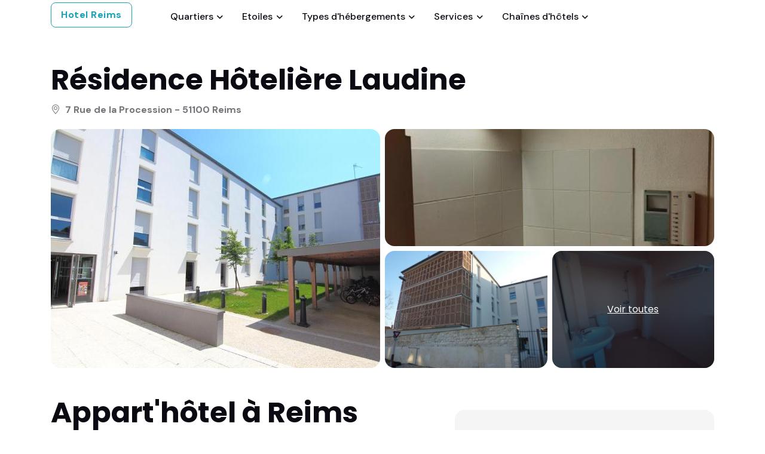

--- FILE ---
content_type: text/html; charset=utf8
request_url: https://www.hubhotels.com/reims/hotel-393470.html
body_size: 10360
content:
<!DOCTYPE html>
<html lang="fr">
<head>
	<title>Résidence Hôtelière Laudine | Appart'h&ocirc;tel pas cher à Reims</title>
<meta name="description" content="Résidence Hôtelière Laudine : description, photos et acc&egrave;s &agrave; la r&eacute;servation en ligne au meilleur tarif. Appart'h&ocirc;tel 1 &eacute;toile à Reims, .">
<link rel="canonical" href="https://www.hubhotels.com/reims/hotel-393470.html" />


	<!-- Favicon -->
	<link rel="shortcut icon" href="/assets-hubhotels/images/favicon.ico">

	<!-- Google Font -->
	<link rel="preconnect" href="https://fonts.googleapis.com">
	<link rel="preconnect" href="https://fonts.gstatic.com" crossorigin>
	<link rel="stylesheet" href="https://fonts.googleapis.com/css2?family=DM+Sans:wght@400;500;700&family=Poppins:wght@400;500;700&display=swap">

	<!-- Plugins CSS -->
	<link rel="stylesheet" type="text/css" href="/assets-hubhotels/vendor/font-awesome/css/all.min.css">
	<link rel="stylesheet" type="text/css" href="/assets-hubhotels/vendor/bootstrap-icons/bootstrap-icons.css">
	<link rel="stylesheet" type="text/css" href="/assets-hubhotels/vendor/tiny-slider/tiny-slider.css">
	<link rel="stylesheet" type="text/css" href="/assets-hubhotels/vendor/glightbox/css/glightbox.css">
	<link rel="stylesheet" type="text/css" href="/assets-hubhotels/vendor/flatpickr/css/flatpickr.min.css">
	<link rel="stylesheet" type="text/css" href="/assets-hubhotels/vendor/choices/css/choices.min.css">
	
	
	<!-- Theme CSS -->
	<link rel="stylesheet" type="text/css" href="/assets-hubhotels/css/style.css">	<meta name="viewport" content="width=device-width, initial-scale=1, shrink-to-fit=no">
	<meta name="author" content="PhilLaTerreur">

</head>

<body>

<!-- Header START -->
<header class="navbar-light header-sticky">
	<!-- Logo Nav START -->
	<nav class="navbar navbar-expand-xl">
		<div class="container">
			<!-- Logo START -->
			<a class="btn btn-outline-info" href="/reims/" role="button">Hotel Reims</a>
			<!-- Logo END -->

			<!-- Responsive navbar toggler -->
			<button class="navbar-toggler ms-auto ms-sm-0 p-0 p-sm-2" type="button" data-bs-toggle="collapse" data-bs-target="#navbarCollapse" aria-controls="navbarCollapse" aria-expanded="false" aria-label="Toggle navigation">
				<span class="navbar-toggler-animation">
					<span></span>
					<span></span>
					<span></span>
				</span>
		<span class="d-none d-sm-inline-block small">Menu</span>
			</button>

			<!-- Main navbar START -->
			<div class="navbar-collapse collapse mx-5" id="navbarCollapse">
				<ul class="navbar-nav navbar-nav-scroll me-auto">

					<!-- Nav item Listing -->
					<li class="nav-item dropdown"><a class="nav-link dropdown-toggle" href="#" id="quartierMenu" data-bs-toggle="dropdown" aria-haspopup="true" aria-expanded="false">Quartiers</a><ul class="dropdown-menu" aria-labelledby="quartierMenu"><li class="dropdown-submenu dropend"><a class="dropdown-item" href="/reims/district-8472.html" title="hotels centre-ville de reims">Centre-ville de Reims</a></li></ul></li>
					<!-- Nav item Pages -->
					<li class="nav-item dropdown"><a class="nav-link dropdown-toggle" href="#" id="etoileMenu" data-bs-toggle="dropdown" aria-haspopup="true" aria-expanded="false">Etoiles</a><ul class="dropdown-menu" aria-labelledby="etoileMenu"><li class="dropdown-submenu dropend"><a class="dropdown-item" href="/reims/hotel-1-etoile.html">H&ocirc;tels 1 &eacute;toile</a></li><li class="dropdown-submenu dropend"><a class="dropdown-item" href="/reims/hotel-2-etoiles.html">H&ocirc;tels 2 &eacute;toiles</a></li><li class="dropdown-submenu dropend"><a class="dropdown-item" href="/reims/hotel-3-etoiles.html">H&ocirc;tels 3 &eacute;toiles</a></li><li class="dropdown-submenu dropend"><a class="dropdown-item" href="/reims/hotel-4-etoiles.html">H&ocirc;tels 4 &eacute;toiles</a></li><li class="dropdown-submenu dropend"><a class="dropdown-item" href="/reims/hotel-5-etoiles.html">H&ocirc;tels 5 &eacute;toiles</a></li></ul></li>
					<!-- Nav item Pages -->
					<li class="nav-item dropdown"><a class="nav-link dropdown-toggle" href="#" id="typeMenu" data-bs-toggle="dropdown" aria-haspopup="true" aria-expanded="false">Types d'h&eacute;bergements</a><ul class="dropdown-menu" aria-labelledby="typeMenu"><li class="dropdown-submenu dropend"><a class="dropdown-item" href="/reims/type-219.html">Appart'hôtel</a></li><li class="dropdown-submenu dropend"><a class="dropdown-item" href="/reims/type-203.html">Auberge de jeunesse</a></li><li class="dropdown-submenu dropend"><a class="dropdown-item" href="/reims/type-208.html">Chambre d'hôtes</a></li><li class="dropdown-submenu dropend"><a class="dropdown-item" href="/reims/type-204.html">Hôtel</a></li><li class="dropdown-submenu dropend"><a class="dropdown-item" href="/reims/type-216.html">Maison d'hôtes</a></li></ul></li>
					<!-- Nav item Pages -->
					<li class="nav-item dropdown"><a class="nav-link dropdown-toggle" href="#" id="serviceMenu" data-bs-toggle="dropdown" aria-haspopup="true" aria-expanded="false">Services</a><ul class="dropdown-menu" aria-labelledby="typeMenu"><li class="dropdown-submenu dropend"><a class="dropdown-item" href="/reims/service-301.html">Piscine</a></li><li class="dropdown-submenu dropend"><a class="dropdown-item" href="/reims/service-54.html">Spa et bien-être</a></li><li class="dropdown-submenu dropend"><a class="dropdown-item" href="/reims/service-3.html">Restaurant</a></li><li class="dropdown-submenu dropend"><a class="dropdown-item" href="/reims/service-28.html">Chambres familiales</a></li><li class="dropdown-submenu dropend"><a class="dropdown-item" href="/reims/service-149.html">Réservé aux adultes</a></li><li class="dropdown-submenu dropend"><a class="dropdown-item" href="/reims/service-4.html">Animaux admis</a></li><li class="dropdown-submenu dropend"><a class="dropdown-item" href="/reims/service-2.html">Parking</a></li><li class="dropdown-submenu dropend"><a class="dropdown-item" href="/reims/service-182.html">Bornes de recharge</a></li></ul></li>
					<!-- Nav item Pages -->
					<li class="nav-item dropdown"><a class="nav-link dropdown-toggle" href="#" id="chaineMenu" data-bs-toggle="dropdown" aria-haspopup="true" aria-expanded="false">Cha&icirc;nes d'h&ocirc;tels</a><ul class="dropdown-menu" aria-labelledby="chaineMenu"><li class="dropdown-submenu dropend"><a class="dropdown-item" href="/reims/chaine-1156.html">Appart'City</a></li><li class="dropdown-submenu dropend"><a class="dropdown-item" href="/reims/chaine-2542.html">Autograph Collection</a></li><li class="dropdown-submenu dropend"><a class="dropdown-item" href="/reims/chaine-1175.html">B&B Hotels</a></li><li class="dropdown-submenu dropend"><a class="dropdown-item" href="/reims/chaines-502.html">Best Western</a></li><li class="dropdown-submenu dropend"><a class="dropdown-item" href="/reims/chaine-7895.html">Brit Hotel</a></li><li class="dropdown-submenu dropend"><a class="dropdown-item" href="/reims/chaine-1018.html">Campanile</a></li><li class="dropdown-submenu dropend"><a class="dropdown-item" href="/reims/chaines-507.html">Holiday Inn</a></li><li class="dropdown-submenu dropend"><a class="dropdown-item" href="/reims/chaine-2408.html">hotelF1</a></li><li class="dropdown-submenu dropend"><a class="dropdown-item" href="/reims/chaines-501.html">ibis</a></li><li class="dropdown-submenu dropend"><a class="dropdown-item" href="/reims/chaines-500.html">Kyriad</a></li><li class="dropdown-submenu dropend"><a class="dropdown-item" href="/reims/chaine-1020.html">Premiere Classe</a></li></ul></li>					
					<!-- Nav item Pages -->
					
				</ul>
			</div>
			<!-- Main navbar END -->

		</div>
	</nav>
	<!-- Logo Nav END -->
</header><!-- Header END -->

<!-- **************** MAIN CONTENT START **************** -->
<main>
	
<!-- =======================
Main Title START -->
<section class="py-0 pt-sm-5">
	<div class="container position-relative">
		<!-- Title and button START -->
		<div class="row mb-3">
			<div class="col-12">
				<!-- Meta -->
				<div class="d-lg-flex justify-content-lg-between mb-1">
					<!-- Title -->
					<div class="mb-2 mb-lg-0">
						<h1 class="fs-2">Résidence Hôtelière Laudine</h1>
						<!-- Location -->
						<p class="fw-bold mb-0"><i class="bi bi-geo-alt me-2"></i>7 Rue de la Procession - 51100 Reims							<!--a href="#" class="ms-2 text-decoration-underline" data-bs-toggle="modal" data-bs-target="#mapmodal">
								<i class="bi bi-eye-fill me-1"></i>Voir sur la carte
							</a-->
						</p>
					</div>
				</div>
			</div>
		</div>
		<!-- Title and button END -->
	</div>
</section>
<!-- =======================
Main Title END -->

<!-- =======================
Image gallery START -->
<section class="card-grid pt-0">
	<div class="container">
		<div class="row g-2">
			<!-- Image -->
			<div class="col-md-6">
				<a data-glightbox data-gallery="gallery" href="https://q-xx.bstatic.com/xdata/images/hotel/max900/19706103.jpg?k=7f67e30f5bf277f45457038a6eba09819dc45b67cf51038098e4119d129a59d7&o=">
					<div class="card card-grid-lg card-element-hover card-overlay-hover overflow-hidden" style="background-image:url(https://q-xx.bstatic.com/xdata/images/hotel/max600/19706103.jpg?k=7f67e30f5bf277f45457038a6eba09819dc45b67cf51038098e4119d129a59d7&o=); background-position: center left; background-size: cover;">
						<!-- Card hover element -->
						<div class="hover-element position-absolute w-100 h-100">
							<i class="bi bi-fullscreen fs-6 text-white position-absolute top-50 start-50 translate-middle bg-dark rounded-1 p-2 lh-1"></i>
						</div>
					</div>
				</a>
			</div>

			<div class="col-md-6">
				<!-- Card item START -->
				<div class="row g-2"> 
					<!-- Image -->
					<div class="col-12">
						<a data-glightbox data-gallery="gallery" href="https://q-xx.bstatic.com/xdata/images/hotel/max900/239063523.jpg?k=6508b1db3a3c6b9df4d959820de60b3fd5337e9df28a32681258b320c091db1c&o=">
							<div class="card card-grid-sm card-element-hover card-overlay-hover overflow-hidden" style="background-image:url(https://q-xx.bstatic.com/xdata/images/hotel/max600/239063523.jpg?k=6508b1db3a3c6b9df4d959820de60b3fd5337e9df28a32681258b320c091db1c&o=); background-position: center left; background-size: cover;">
								<!-- Card hover element -->
								<div class="hover-element position-absolute w-100 h-100">
									<i class="bi bi-fullscreen fs-6 text-white position-absolute top-50 start-50 translate-middle bg-dark rounded-1 p-2 lh-1"></i>
								</div>
							</div>
						</a>	
					</div>

					<!-- Image -->
					<div class="col-md-6">
						<a data-glightbox data-gallery="gallery" href="https://q-xx.bstatic.com/xdata/images/hotel/max900/8891553.jpg?k=1907d06b22f02b5297c0d3f65a4fbc0688f7d15e048a6ecbb7abb0a13c27fb72&o=">
							<div class="card card-grid-sm card-element-hover card-overlay-hover overflow-hidden" style="background-image:url(https://q-xx.bstatic.com/xdata/images/hotel/max600/8891553.jpg?k=1907d06b22f02b5297c0d3f65a4fbc0688f7d15e048a6ecbb7abb0a13c27fb72&o=); background-position: center left; background-size: cover;">
								<!-- Card hover element -->
								<div class="hover-element position-absolute w-100 h-100">
									<i class="bi bi-fullscreen fs-6 text-white position-absolute top-50 start-50 translate-middle bg-dark rounded-1 p-2 lh-1"></i>
								</div>
							</div>
						</a>	
					</div>

					<!-- Images -->
					<div class="col-md-6">
						<div class="card card-grid-sm overflow-hidden" style="background-image:url(https://q-xx.bstatic.com/xdata/images/hotel/max300/239063562.jpg?k=099ab23e881f568abee9d17f3574560915b496eca1fb231005aa26d757288240&o=); background-position: center left; background-size: cover;">
							<!-- Background overlay -->
							<div class="bg-overlay bg-dark opacity-7"></div>
							
							<a data-glightbox="" data-gallery="gallery" href="https://q-xx.bstatic.com/xdata/images/hotel/max900/239063523.jpg?k=6508b1db3a3c6b9df4d959820de60b3fd5337e9df28a32681258b320c091db1c&o=" class="stretched-link z-index-9"></a><a data-glightbox="" data-gallery="gallery" href="https://q-xx.bstatic.com/xdata/images/hotel/max900/239063562.jpg?k=099ab23e881f568abee9d17f3574560915b496eca1fb231005aa26d757288240&o="></a><a data-glightbox="" data-gallery="gallery" href="https://q-xx.bstatic.com/xdata/images/hotel/max900/8891334.jpg?k=a75e764bb03624245e99a8760b8f013ca3604f02e7585e1f2e27f24114288a73&o="></a><a data-glightbox="" data-gallery="gallery" href="https://q-xx.bstatic.com/xdata/images/hotel/max900/8889652.jpg?k=571a82d6eff9e52c7df7fe6cf23d7e292e950f3502f52553927745f00850aa1a&o="></a><a data-glightbox="" data-gallery="gallery" href="https://q-xx.bstatic.com/xdata/images/hotel/max900/277023900.jpg?k=92430603180756676fb221d794b40276148faee1626edd2735342e59024333ef&o="></a><a data-glightbox="" data-gallery="gallery" href="https://q-xx.bstatic.com/xdata/images/hotel/max900/8805127.jpg?k=070e1baf4ded995e9e79e15df34a66ae8cec4a4508fc2eb7e09f4d1ce9ee1f10&o="></a><a data-glightbox="" data-gallery="gallery" href="https://q-xx.bstatic.com/xdata/images/hotel/max900/294194388.jpg?k=75fe809f6fe876e9c3fabf547bfbeb31609b5a377fb6a2d98ab62554f290d512&o="></a><a data-glightbox="" data-gallery="gallery" href="https://q-xx.bstatic.com/xdata/images/hotel/max900/239063583.jpg?k=3fb668572a1898677ec30c49fd67bbbbd766c315c70ac3e9e2773ca19053ca6c&o="></a><a data-glightbox="" data-gallery="gallery" href="https://q-xx.bstatic.com/xdata/images/hotel/max900/88997666.jpg?k=b3d168c5278b3ce20fd129c65f40460cf8dda74765db4bc482c7c6a778587456&o="></a><a data-glightbox="" data-gallery="gallery" href="https://q-xx.bstatic.com/xdata/images/hotel/max900/8805115.jpg?k=b8a20c419e5e43322bd89b9b05c33829af2469706d3598a915fcf160838545aa&o="></a><a data-glightbox="" data-gallery="gallery" href="https://q-xx.bstatic.com/xdata/images/hotel/max900/239063403.jpg?k=e473bc0d25669e778201682513735843bc6a724b56a8583886d56a893b464906&o="></a><a data-glightbox="" data-gallery="gallery" href="https://q-xx.bstatic.com/xdata/images/hotel/max900/8805106.jpg?k=f53d17392723d2a763752f298b629403f2cc0138ad0b760d4c64c0dad0b05580&o="></a><a data-glightbox="" data-gallery="gallery" href="https://q-xx.bstatic.com/xdata/images/hotel/max900/18946841.jpg?k=bf340a96526b8e271652a222b71d770a9ddc3e54f93ceac100dee4ebb2ebdaf3&o="></a><a data-glightbox="" data-gallery="gallery" href="https://q-xx.bstatic.com/xdata/images/hotel/max900/8805120.jpg?k=b22423ccededa39e08357cd9a49c1d1f9425d6e36f4870c2bc7841414dbb5448&o="></a><a data-glightbox="" data-gallery="gallery" href="https://q-xx.bstatic.com/xdata/images/hotel/max900/239062048.jpg?k=1fcf58979fd8ff04eda9c7f174bed1b5212dcfefa08e1bfb1157cb63c9f458ae&o="></a><a data-glightbox="" data-gallery="gallery" href="https://q-xx.bstatic.com/xdata/images/hotel/max900/18686250.jpg?k=d877cf14239b95e4b8751d9977490f3a5e4e2b383636d8daa9d9d661c65f19f6&o="></a><a data-glightbox="" data-gallery="gallery" href="https://q-xx.bstatic.com/xdata/images/hotel/max900/88997567.jpg?k=b8fc7a90e28ac7f8eeea9a414c87726d9171c278281ed22dfff81e092fd494f6&o="></a><a data-glightbox="" data-gallery="gallery" href="https://q-xx.bstatic.com/xdata/images/hotel/max900/239062028.jpg?k=84e57447d13993a6839c2ae667a73c20c637313c23e21395d461e505de4c805a&o="></a>
							<!-- Overlay text -->
							<div class="card-img-overlay d-flex h-100 w-100">
								<div class="h6 card-title m-auto fw-light text-decoration-underline"><a href="#" class="text-white">Voir toutes</a></div>
							</div>
						</div>
					</div>
				</div>
				<!-- Card item END -->
			</div>
		</div>
	</div>
</section>
<!-- =======================
Image gallery END -->

<!-- =======================
About hotel START -->
<section class="pt-0">
	<div class="container" data-sticky-container>

		<div class="row g-4 g-xl-5">
			<!-- Content START -->
			<div class="col-xl-7 order-1">
				<div class="vstack gap-5">

					<!-- About hotel START -->
					<div class="card bg-transparent">
						<!-- Card header -->
						<div class="card-header border-bottom bg-transparent px-0 pt-0">
							<h2 class="mb-0">Appart'h&ocirc;tel à Reims</h2>
						</div>

						<!-- Card body START -->
						<div class="card-body pt-4 p-0">
							<h3 class="fw-light mb-4">Informations</h3>

							<!-- Highlights Icons -->
							<!--div class="hstack gap-3 mb-3">
								<div class="icon-lg bg-light h5 rounded-2" data-bs-toggle="tooltip" data-bs-placement="top" title="Free wifi">
									<i class="fa-solid fa-wifi"></i>
								</div>
								<div class="icon-lg bg-light h5 rounded-2" data-bs-toggle="tooltip" data-bs-placement="top" title="Swimming Pool">
									<i class="fa-solid fa-swimming-pool"></i>
								</div>
								<div class="icon-lg bg-light h5 rounded-2" data-bs-toggle="tooltip" data-bs-placement="top" title="Central AC">
									<i class="fa-solid fa-snowflake"></i>
								</div>
								<div class="icon-lg bg-light h5 rounded-2" data-bs-toggle="tooltip" data-bs-placement="top" title="Free Service">
									<i class="fa-solid fa-concierge-bell"></i>
								</div>
							</div-->
							
							<p class="mb-3">Située en Champagne-Ardenne, la Résidence Hôtelière Laudine propose un hébergement indépendant, une connexion Wi-Fi gratuite et une salle de sport, à 2 km de la cathédrale de Reims ainsi qu'à 3 km de la gare de Reims, du centre des congrès de Reims et du parc des expositions de Reims.<br />
<br />
Les appartements chauffés de la Résidence Hôtelière Laudine comprennent une télévision à écran plat et un bureau. La salle de bains privative est pourvue d'une douche et d'articles de toilette gratuits. Les appartements sont desservis par un ascenseur. Certains sont adaptés aux personnes à mobilité réduite.<br />
<br />
Chaque matin, l'établissement sert un petit-déjeuner buffet que vous pourrez déguster dans la cafétéria ou le confort de votre appartement. Vous disposerez d'une kitchenette équipée d'ustensiles de cuisine, d'un micro-ondes et d'un réfrigérateur.<br />
<br />
Du matériel de repassage et un lecteur DVD sont fournis sur demande. Enfin, vous aurez accès à la buanderie et bénéficierez d'un service de blanchisserie.</p>
							
														

							<!-- List -->
							<!--h5 class="fw-light mb-2">Advantages</h5>
							<ul class="list-group list-group-borderless mb-0">
								<li class="list-group-item h6 fw-light d-flex mb-0"><i class="bi bi-patch-check-fill text-success me-2"></i>Every hotel staff to have Proper PPT kit for COVID-19</li>
								<li class="list-group-item h6 fw-light d-flex mb-0"><i class="bi bi-patch-check-fill text-success me-2"></i>Every staff member wears face masks and gloves at all service times.</li>
								<li class="list-group-item h6 fw-light d-flex mb-0"><i class="bi bi-patch-check-fill text-success me-2"></i>Hotel staff ensures to maintain social distancing at all times.</li>
								<li class="list-group-item h6 fw-light d-flex mb-0"><i class="bi bi-patch-check-fill text-success me-2"></i>The hotel has In-Room Dining options available </li>
							</ul-->
						</div>
						<!-- Card body END -->
					</div>
					<!-- About hotel START -->

					<!-- Amenities START -->
					<div class="card bg-transparent">
						<!-- Card header -->
						<div class="card-header border-bottom bg-transparent px-0 pt-0">
							<h3 class="card-title mb-0">Services</h3>
						</div>

						<!-- Card body START -->
						<div class="card-body pt-4 p-0">
							<div class="row g-4">
	
																<div class="col-sm-6">
									<span class="h6"><i class="fa-solid fa-square-parking me-2"></i>G&eacute;n&eacute;ral</span>
									<ul class="list-group list-group-borderless mt-2 mb-0">
									<li class="list-group-item pb-0"><i class="fa-solid fa-check-circle text-success me-2"></i>Parking</li><li class="list-group-item pb-0"><i class="fa-solid fa-check-circle text-success me-2"></i>Animaux domestiques admis</li><li class="list-group-item pb-0"><i class="fa-solid fa-check-circle text-success me-2"></i>Parking sur place</li><li class="list-group-item pb-0"><i class="fa-solid fa-check-circle text-success me-2"></i>Parking privé</li><li class="list-group-item pb-0"><i class="fa-solid fa-check-circle text-success me-2"></i>Wi-Fi disponible partout</li>									</ul>
								</div>
																<div class="col-sm-6">
									<span class="h6"><i class="fa-solid fa-concierge-bell me-2"></i>Services</span>
									<ul class="list-group list-group-borderless mt-2 mb-0">
									<li class="list-group-item pb-0"><i class="fa-solid fa-check-circle text-success me-2"></i>Internet</li><li class="list-group-item pb-0"><i class="fa-solid fa-check-circle text-success me-2"></i>Wi-Fi</li><li class="list-group-item pb-0"><i class="fa-solid fa-check-circle text-success me-2"></i>Connexion Wi-Fi gratuite</li>									</ul>
								</div>
																<div class="col-sm-6">
									<span class="h6"><i class="fa-solid fa-utensils me-2"></i>Restauration</span>
									<ul class="list-group list-group-borderless mt-2 mb-0">
									<li class="list-group-item pb-0"><i class="fa-solid fa-check-circle text-success me-2"></i>Service d'étage</li><li class="list-group-item pb-0"><i class="fa-solid fa-check-circle text-success me-2"></i>Distributeur automatique (boissons)</li><li class="list-group-item pb-0"><i class="fa-solid fa-check-circle text-success me-2"></i>Distributeur automatique (collations)</li>									</ul>
								</div>
																<div class="col-sm-6">
									<span class="h6"><i class="fa-solid fa-door-open me-2"></i>Parties communes</span>
									<ul class="list-group list-group-borderless mt-2 mb-0">
									<li class="list-group-item pb-0"><i class="fa-solid fa-check-circle text-success me-2"></i>Jardin</li>									</ul>
								</div>
																<div class="col-sm-6">
									<span class="h6"><i class="fa-solid fa-infinity me-2"></i>Divers</span>
									<ul class="list-group list-group-borderless mt-2 mb-0">
									<li class="list-group-item pb-0"><i class="fa-solid fa-check-circle text-success me-2"></i>Chambres non-fumeurs</li><li class="list-group-item pb-0"><i class="fa-solid fa-check-circle text-success me-2"></i>Ascenseur</li><li class="list-group-item pb-0"><i class="fa-solid fa-check-circle text-success me-2"></i>Chauffage</li><li class="list-group-item pb-0"><i class="fa-solid fa-check-circle text-success me-2"></i>Établissement entièrement non-fumeurs</li><li class="list-group-item pb-0"><i class="fa-solid fa-check-circle text-success me-2"></i>Espace fumeurs</li><li class="list-group-item pb-0"><i class="fa-solid fa-check-circle text-success me-2"></i>Clés d'accès</li>									</ul>
								</div>
									
							</div>
						</div>
						<!-- Card body END -->
					</div>
					<!-- Amenities END -->

					<!-- Room START -->
					<div class="card bg-transparent" id="room-options">
						<!-- Card header -->
						<div class="card-header border-bottom bg-transparent px-0 pt-0">
							<div class="d-sm-flex justify-content-sm-between align-items-center">
								<h3 class="mb-2 mb-sm-0">20 chambres</h3>
							</div>
						</div>

						<div class="card-body pt-4 p-0"><div class="vstack gap-4"><div class="card shadow p-3"><div class="row g-4"><div class="col-md-5 position-relative"><div class="tiny-slider arrow-round arrow-xs arrow-dark overflow-hidden rounded-2"><div class="tiny-slider-inner" data-autoplay="false" data-arrow="true" data-dots="false" data-items="1"><div><img src="https://q-xx.bstatic.com/xdata/images/hotel/600x450/294194388.jpg?k=75fe809f6fe876e9c3fabf547bfbeb31609b5a377fb6a2d98ab62554f290d512&o=" alt="Résidence Hôtelière Laudine : photo 1 de la chambre appartement (2 adultes)"></div><div><img src="https://q-xx.bstatic.com/xdata/images/hotel/600x450/239062028.jpg?k=84e57447d13993a6839c2ae667a73c20c637313c23e21395d461e505de4c805a&o=" alt="Résidence Hôtelière Laudine : photo 2 de la chambre appartement (2 adultes)"></div><div><img src="https://q-xx.bstatic.com/xdata/images/hotel/600x450/239063583.jpg?k=3fb668572a1898677ec30c49fd67bbbbd766c315c70ac3e9e2773ca19053ca6c&o=" alt="Résidence Hôtelière Laudine : photo 3 de la chambre appartement (2 adultes)"></div><div><img src="https://q-xx.bstatic.com/xdata/images/hotel/600x450/239063523.jpg?k=6508b1db3a3c6b9df4d959820de60b3fd5337e9df28a32681258b320c091db1c&o=" alt="Résidence Hôtelière Laudine : photo 4 de la chambre appartement (2 adultes)"></div><div><img src="https://q-xx.bstatic.com/xdata/images/hotel/600x450/239063403.jpg?k=e473bc0d25669e778201682513735843bc6a724b56a8583886d56a893b464906&o=" alt="Résidence Hôtelière Laudine : photo 5 de la chambre appartement (2 adultes)"></div></div></div><a href="#" class="btn btn-link text-decoration-underline p-0 mb-0 mt-1" data-bs-toggle="modal" data-bs-target="#roomDetail0"><i class="bi bi-eye-fill me-1"></i>Plus de d&eacute;tails</a></div><div class="col-md-7"><div class="card-body d-flex flex-column h-100 p-0"><div class="h5 card-title">Appartement (2 Adultes)</div><small>Cet appartement comprend une télévision à écran plat, une cuisine entièrement équipée ainsi qu'une salle de bains privative avec des articles ...</small>													
													<div class="d-sm-flex justify-content-sm-between align-items-center mt-auto">
														<!-- Button -->
														<div class="d-flex align-items-center">
															<span class="mt-3 mb-0 me-1">Appartement 2 personnes</span>
														</div>
														             
													</div>
													</div></div></div></div></div></div><div class="card-body pt-4 p-0"><div class="vstack gap-4"><div class="card shadow p-3"><div class="row g-4"><div class="col-md-5 position-relative"><div class="tiny-slider arrow-round arrow-xs arrow-dark overflow-hidden rounded-2"><div class="tiny-slider-inner" data-autoplay="false" data-arrow="true" data-dots="false" data-items="1"><div><img src="https://q-xx.bstatic.com/xdata/images/hotel/600x450/18946841.jpg?k=bf340a96526b8e271652a222b71d770a9ddc3e54f93ceac100dee4ebb2ebdaf3&o=" alt="Résidence Hôtelière Laudine : photo 1 de la chambre appartement (1 adulte)"></div><div><img src="https://q-xx.bstatic.com/xdata/images/hotel/600x450/239063884.jpg?k=96c84af36ab9f01f6ebfe0c681e55a6935506460868838291c9ab9c7b4a6ae37&o=" alt="Résidence Hôtelière Laudine : photo 2 de la chambre appartement (1 adulte)"></div><div><img src="https://q-xx.bstatic.com/xdata/images/hotel/600x450/277023900.jpg?k=92430603180756676fb221d794b40276148faee1626edd2735342e59024333ef&o=" alt="Résidence Hôtelière Laudine : photo 3 de la chambre appartement (1 adulte)"></div><div><img src="https://q-xx.bstatic.com/xdata/images/hotel/600x450/239063562.jpg?k=099ab23e881f568abee9d17f3574560915b496eca1fb231005aa26d757288240&o=" alt="Résidence Hôtelière Laudine : photo 4 de la chambre appartement (1 adulte)"></div><div><img src="https://q-xx.bstatic.com/xdata/images/hotel/600x450/294194388.jpg?k=75fe809f6fe876e9c3fabf547bfbeb31609b5a377fb6a2d98ab62554f290d512&o=" alt="Résidence Hôtelière Laudine : photo 5 de la chambre appartement (1 adulte)"></div></div></div><a href="#" class="btn btn-link text-decoration-underline p-0 mb-0 mt-1" data-bs-toggle="modal" data-bs-target="#roomDetail1"><i class="bi bi-eye-fill me-1"></i>Plus de d&eacute;tails</a></div><div class="col-md-7"><div class="card-body d-flex flex-column h-100 p-0"><div class="h5 card-title">Appartement (1 Adulte)</div><small>Cet appartement décoré sobrement comprend une télévision à écran plat, une cuisine entièrement équipée ainsi qu'une salle de bains privative ...</small>													
													<div class="d-sm-flex justify-content-sm-between align-items-center mt-auto">
														<!-- Button -->
														<div class="d-flex align-items-center">
															<span class="mt-3 mb-0 me-1">Appartement 1 personnes</span>
														</div>
														<div class="mt-3 mt-sm-0"><span class="btn btn-outline-info mb-0">Entre<br />42 et 80 EUR</span></div>             
													</div>
													</div></div></div></div></div></div><div class="card-body pt-4 p-0"><div class="vstack gap-4"><div class="card shadow p-3"><div class="row g-4"><div class="col-md-5 position-relative"><div class="tiny-slider arrow-round arrow-xs arrow-dark overflow-hidden rounded-2"><div class="tiny-slider-inner" data-autoplay="false" data-arrow="true" data-dots="false" data-items="1"></div></div><a href="#" class="btn btn-link text-decoration-underline p-0 mb-0 mt-1" data-bs-toggle="modal" data-bs-target="#roomDetail2"><i class="bi bi-eye-fill me-1"></i>Plus de d&eacute;tails</a></div><div class="col-md-7"><div class="card-body d-flex flex-column h-100 p-0"><div class="h5 card-title">Appartement Lits Jumeaux (2 Adultes)</div><small>Cet appartement comprend une télévision à écran plat, une cuisine entièrement équipée ainsi qu'une salle de bains privative avec des articles ...</small>													
													<div class="d-sm-flex justify-content-sm-between align-items-center mt-auto">
														<!-- Button -->
														<div class="d-flex align-items-center">
															<span class="mt-3 mb-0 me-1">Lits Jumeaux 2 personnes</span>
														</div>
														             
													</div>
													</div></div></div></div></div></div><div class="card-body pt-4 p-0"><div class="vstack gap-4"><div class="card shadow p-3"><div class="row g-4"><div class="col-md-5 position-relative"><div class="tiny-slider arrow-round arrow-xs arrow-dark overflow-hidden rounded-2"><div class="tiny-slider-inner" data-autoplay="false" data-arrow="true" data-dots="false" data-items="1"></div></div><a href="#" class="btn btn-link text-decoration-underline p-0 mb-0 mt-1" data-bs-toggle="modal" data-bs-target="#roomDetail3"><i class="bi bi-eye-fill me-1"></i>Plus de d&eacute;tails</a></div><div class="col-md-7"><div class="card-body d-flex flex-column h-100 p-0"><div class="h5 card-title">Chambre Familiale</div><small>Ce logement compte 2 lits.</small>													
													<div class="d-sm-flex justify-content-sm-between align-items-center mt-auto">
														<!-- Button -->
														<div class="d-flex align-items-center">
															<span class="mt-3 mb-0 me-1">Familiale 4 personnes</span>
														</div>
														             
													</div>
													</div></div></div></div></div></div>					</div>
					<!-- Room END -->

					<!-- Hotel Policies START -->
					<div class="card bg-transparent">
						<!-- Card header -->
						<div class="card-header border-bottom bg-transparent px-0 pt-0">
							<h3 class="mb-0">Informations pratiques</h3>
						</div>

						<!-- Card body START -->
						<div class="card-body pt-4 p-0">

							<!-- Important note -->
							
							<!-- List -->
							<div class="bg-info bg-opacity-10 rounded-2 p-3 mb-3"><span class="h6 text-info">Internet</span><p class="mb-0 text-info">Une connexion Wi-Fi est disponible dans tout l'établissement gratuitement.<br />
</p></div><div class="bg-info bg-opacity-10 rounded-2 p-3 mb-3"><span class="h6 text-info">Parking</span><p class="mb-0 text-info">Un parking privé est disponible sur place<br />
(uniquement sur réservation) au tarif de 6 EUR par jour.<br />
</p></div><div class="bg-info bg-opacity-10 rounded-2 p-3 mb-3"><span class="h6 text-info">Animaux de compagnie</span><p class="mb-0 text-info">Les animaux de compagnie sont admis sur demande (un supplément peut s'appliquer).<br />
</p></div><div class="bg-info bg-opacity-10 rounded-2 p-3 mb-3"><span class="h6 text-info">Enfants et lits d'appoint</span><p class="mb-0 text-info">Les enfants de tous âges sont acceptés.<br />
Les enfants jusqu'à 3 ans (compris) séjournent pour € 3 par personne et par séjour s'ils dorment dans un berceau disponible.<br />
Les enfants jusqu'à 3 ans (compris) séjournent gratuitement s'ils dorment dans un lit existant.<br />
Vous n'avez ajouté aucun lit d'appoint.<br />
Les lits d'appoint ou lits bébés sont uniquement disponibles sur demande et doivent être confirmés par l'établissement.<br />
Les suppléments ne sont pas automatiquement calculés dans le montant total de la réservation sur le site et doivent être réglés séparément directement auprès de l'établissement.</p></div>						</div>
						<!-- Card body END -->
					</div>
					<!-- Hotel Policies END -->

											
					<div class="card bg-transparent">
						<p class="mb-3">Derni&egrave;re mise &agrave; jour des informations : 2024-09-21</p>
					</div>
				</div>	
			</div>
			<!-- Content END -->

			<!-- Right side content START -->
			<aside class="col-xl-5 order-xl-2">
				<div>

					<!-- Card body START -->
					<div class="card-body pt-4 p-0">
						<!-- Rating START -->
						<div class="card bg-light p-4 mb-4">
							<div class="row g-4 align-items-center">
								<!-- Rating info -->
								<div class="col-12">
									<div class="text-center">
										<!-- Info -->
										<span class="h2 mb-0">7.5</span>
										<p class="mb-2">Moyenne de 570 avis</p>
									</div>
								</div>

							</div>
						</div>
						<!-- Rating END -->
					</div>
					<!-- Card body END -->
				</div>
				
				<div>
						
					<!-- Book now START -->
					<div class="card card-body border">
						
						<!-- Title -->
												<div class="d-sm-flex justify-content-sm-between align-items-center mb-3">
							<div>Nuit &agrave; partir de</div>
							<div class="h4 card-title mb-0">42 EUR</div>
						</div>
								

						<!-- Rating -->
						<ul class="list-group list-group-borderless border-0 my-4 mx-2"><li class="list-group-item fw-light d-flex mb-0"><i class="bi bi-patch-check-fill text-success me-2"></i>Bon marché</li><li class="list-group-item fw-light d-flex mb-0"><i class="bi bi-patch-check-fill text-success me-2"></i>Avec parking</li><li class="list-group-item fw-light d-flex mb-0"><i class="bi bi-patch-check-fill text-success me-2"></i>Animaux acceptés</li><li class="list-group-item fw-light d-flex mb-0"><i class="bi bi-patch-check-fill text-success me-2"></i>Logement avec cuisine</li></ul>
						<!-- Button -->
						<div class="d-grid">
							<a href="#room-options" class="btn btn-lg btn-primary-soft mb-0">Voir les chambres</a>
						</div>
					</div>
					<!-- Book now END -->
					<div data-sticky data-margin-top="100" data-sticky-for="1199">
						<div class="card card-body border mt-3">
							<form class="rounded-3" method="post" action="/searchbox-redirection.php" id="booking">
	<input type="hidden" name="hotel_id" id="hotel_id" value="393470">
<input type="hidden" name="hotel_url" id="hotel_url" value="https://www.booking.com/hotel/fr/ra-c-sidence-ha-telia-re-laudine.fr.html?aid=308101">
<input type="hidden" name="label" id="label" value="HubHotels_reims_hotel">
<input type="hidden" name="type" id="type" value="hotel">
<input type="hidden" name="city_id" id="city_id" value="-1461340">

	<!-- Price range START -->
	<div class="card card-body rounded-0 p-4">
		<!-- Price range group -->
		<div class="col-12">
			<!-- Icon -->
			<i class="bi bi-calendar fs-3 me-2 mt-2"></i>
			<!-- Date input -->
			<div class="form-control-border form-control-transparent form-fs-md mt-3">
				<input type="datetime-local" id="date" name="date" class="form-control flatpickr" placeholder="S&eacute;lectionnez vos dates">
			</div>
		</div>
	</div>
	<!-- Price range END -->
	<!-- Buttons -->
	<button type="submit" class="icon-lg btn btn-round btn-primary mb-0" form="booking"><i class="bi bi-search fa-fw"></i></button>
</form>						</div>
					</div>
				</div>	
			</aside>
			<!-- Right side content END -->
		</div> <!-- Row END -->
	</div>
</section>
<!-- =======================
About hotel END -->
<!-- =======================
Hotel grid START -->
<section class="pt-0">
	<div class="container">
		<!-- Title -->
		<div class="row mb-4">
			<div class="col-12 text-center">
				<span class="h3 mb-0">Choisir un autre h&eacute;bergement à Reims</span>			</div>
		</div>
		
		<div class="row g-4">
			
			
			<!-- Card item START -->
			<div class="col-md-6 col-xl-4">
				<div class="card shadow p-2 pb-0 h-100">
					
					<div class="overflow-hidden">
						<img src="/photo.php?photo_id=768267558&photo_size=square400&queryString=18e194eb038618777abed3fb84b3ebc5bcc8c01fa36d77a806ba19c2594744d2" class="rounded-2" alt="Novotel Suites Reims Centre (1 Rue Edouard Mignot 51100 Reims)">					</div>

					<!-- Card body START -->
					<div class="card-body px-3 pb-0">
						<!-- Rating and cart -->
						<div class="d-flex justify-content-between mb-3">
							<span class="badge bg-dark text-white"><i class="bi fa-fw bi-star-fill me-2 text-warning"></i>8.3 / 10 <small>- 848 commentaires</small></span>  						</div>

						<!-- Title -->
						<a href="/reims/hotel-44308.html" class="stretched-link" style="color: inherit;"><div class="h5 card-title">Novotel Suites Reims Centre</div><hr><small>Le Novotel Suites Reims Centre vous accueille au coeur de Reims, à 3 minutes à pied de la gare TGV de la ville et à 16 minutes de marche du ...</small></a>					</div>
					<!-- Card body END -->

					<!-- Card footer START-->
					<div class="card-footer pt-0">
						<!-- Price and Button -->
						<div class="d-sm-flex justify-content-sm-between align-items-center">
							<!-- Price -->
							<div class="d-flex align-items-center">
								<span class="mb-0 me-2">&Agrave; partir de 130 EUR / nuit</span>							</div>
						</div>
					</div>
				</div>
			</div>
			<!-- Card item END -->
			
			
			<!-- Card item START -->
			<div class="col-md-6 col-xl-4">
				<div class="card shadow p-2 pb-0 h-100">
					
					<div class="overflow-hidden">
						<img src="/photo.php?photo_id=107600027&photo_size=square400&queryString=57cfd3c079c867bca7a4a8837e8a52073bfc98ef1dddf3b12939d53728dc6819" class="rounded-2" alt="Hôtel Gambetta (9 - 13, rue Gambetta 51100 Reims)">					</div>

					<!-- Card body START -->
					<div class="card-body px-3 pb-0">
						<!-- Rating and cart -->
						<div class="d-flex justify-content-between mb-3">
													</div>

						<!-- Title -->
						<a href="/reims/hotel-175957.html" class="stretched-link" style="color: inherit;"><div class="h5 card-title">Hôtel Gambetta</div><hr><small>Situé à mi-chemin entre la cathédrale et la basilique Saint-Rémi, l'Hôtel Gambetta se trouve à 10 minutes à pied du centre de Reims.

Il ...</small></a>					</div>
					<!-- Card body END -->

					<!-- Card footer START-->
					<div class="card-footer pt-0">
						<!-- Price and Button -->
						<div class="d-sm-flex justify-content-sm-between align-items-center">
							<!-- Price -->
							<div class="d-flex align-items-center">
								<span class="mb-0 me-2">&Agrave; partir de 70 EUR / nuit</span>							</div>
						</div>
					</div>
				</div>
			</div>
			<!-- Card item END -->
			
			
			<!-- Card item START -->
			<div class="col-md-6 col-xl-4">
				<div class="card shadow p-2 pb-0 h-100">
					
					<div class="overflow-hidden">
						<img src="/photo.php?photo_id=564093225&photo_size=square400&queryString=80eb212e503f3f05d084cbd41f4ecdd658c867e3841ab2f997ac00ff743da187" class="rounded-2" alt="Appart'City Confort Reims Centre (33 rue Ponsardin 51100 Reims)">					</div>

					<!-- Card body START -->
					<div class="card-body px-3 pb-0">
						<!-- Rating and cart -->
						<div class="d-flex justify-content-between mb-3">
							<span class="badge bg-dark text-white"><i class="bi fa-fw bi-star-fill me-2 text-warning"></i>7.9 / 10 <small>- 2819 commentaires</small></span>  						</div>

						<!-- Title -->
						<a href="/reims/hotel-1286160.html" class="stretched-link" style="color: inherit;"><div class="h5 card-title">Appart'City Confort Reims Centre</div><hr><small>L'Appart'City Confort Reims Centre propose des hébergements indépendants et modernes dans le centre de Reims, à seulement 500 mètres de la ...</small></a>					</div>
					<!-- Card body END -->

					<!-- Card footer START-->
					<div class="card-footer pt-0">
						<!-- Price and Button -->
						<div class="d-sm-flex justify-content-sm-between align-items-center">
							<!-- Price -->
							<div class="d-flex align-items-center">
								<span class="mb-0 me-2">&Agrave; partir de 48 EUR / nuit</span>							</div>
						</div>
					</div>
				</div>
			</div>
			<!-- Card item END -->
			
			
			<!-- Card item START -->
			<div class="col-md-6 col-xl-4">
				<div class="card shadow p-2 pb-0 h-100">
					
					<div class="overflow-hidden">
						<img src="/photo.php?photo_id=175488830&photo_size=square400&queryString=04834d9e59f2ef42ebd3a05b253a248a1e7a5b5c3f8c50c4fa3659d87c65d5ca" class="rounded-2" alt="Le Clos des Roys (3 Rue d'Anjou 51100 Reims)">					</div>

					<!-- Card body START -->
					<div class="card-body px-3 pb-0">
						<!-- Rating and cart -->
						<div class="d-flex justify-content-between mb-3">
							<span class="badge bg-dark text-white"><i class="bi fa-fw bi-star-fill me-2 text-warning"></i>9 / 10 <small>- 338 commentaires</small></span>  						</div>

						<!-- Title -->
						<a href="/reims/hotel-4453500.html" class="stretched-link" style="color: inherit;"><div class="h5 card-title">Le Clos des Roys</div><hr><small>Situé à Reims, à 1,2 km du centre des congrès et à 400 mètres du centre, l'établissement Le Clos des Roys propose des hébergements ...</small></a>					</div>
					<!-- Card body END -->

					<!-- Card footer START-->
					<div class="card-footer pt-0">
						<!-- Price and Button -->
						<div class="d-sm-flex justify-content-sm-between align-items-center">
							<!-- Price -->
							<div class="d-flex align-items-center">
								<span class="mb-0 me-2">&Agrave; partir de 130 EUR / nuit</span>							</div>
						</div>
					</div>
				</div>
			</div>
			<!-- Card item END -->
			
			
			<!-- Card item START -->
			<div class="col-md-6 col-xl-4">
				<div class="card shadow p-2 pb-0 h-100">
					
					<div class="overflow-hidden">
						<img src="/photo.php?photo_id=326926994&photo_size=square400&queryString=3d189f7833aa98b5bc271b7e9e1e1372a477565f93bb3831f65492e6f6c26b42" class="rounded-2" alt="Domaine les Crayères (64 Boulevard Henry Vasnier 51100 Reims)">					</div>

					<!-- Card body START -->
					<div class="card-body px-3 pb-0">
						<!-- Rating and cart -->
						<div class="d-flex justify-content-between mb-3">
							<span class="badge bg-dark text-white"><i class="bi fa-fw bi-star-fill me-2 text-warning"></i>9.5 / 10 <small>- 190 commentaires</small></span>  						</div>

						<!-- Title -->
						<a href="/reims/hotel-6405580.html" class="stretched-link" style="color: inherit;"><div class="h5 card-title">Domaine les Crayères</div><hr><small>Situé à Reims, à 500 mètres de la Villa Demoiselle, le Domaine les Crayères propose un jardin, un parking privé gratuit, une terrasse et un ...</small></a>					</div>
					<!-- Card body END -->

					<!-- Card footer START-->
					<div class="card-footer pt-0">
						<!-- Price and Button -->
						<div class="d-sm-flex justify-content-sm-between align-items-center">
							<!-- Price -->
							<div class="d-flex align-items-center">
								<span class="mb-0 me-2">&Agrave; partir de 645 EUR / nuit</span>							</div>
						</div>
					</div>
				</div>
			</div>
			<!-- Card item END -->
			
			
			<!-- Card item START -->
			<div class="col-md-6 col-xl-4">
				<div class="card shadow p-2 pb-0 h-100">
					
					<div class="overflow-hidden">
						<img src="/photo.php?photo_id=376370024&photo_size=square400&queryString=918bbf91fa23d7d5551b6db36ff2357ee064cad3cb8f1c8234705fbab676ccbe" class="rounded-2" alt="Gordana (77 Rue de Strasbourg 51100 Reims)">					</div>

					<!-- Card body START -->
					<div class="card-body px-3 pb-0">
						<!-- Rating and cart -->
						<div class="d-flex justify-content-between mb-3">
							<span class="badge bg-dark text-white"><i class="bi fa-fw bi-star-fill me-2 text-warning"></i>7.2 / 10 <small>- 355 commentaires</small></span>  						</div>

						<!-- Title -->
						<a href="/reims/hotel-8832998.html" class="stretched-link" style="color: inherit;"><div class="h5 card-title">Gordana</div><hr><small>Situé à Reims, à moins de 1 km du musée automobile de Reims Champagne et à 18 minutes à pied du jardin du Chemin-Vert, le Gordana propose un ...</small></a>					</div>
					<!-- Card body END -->

					<!-- Card footer START-->
					<div class="card-footer pt-0">
						<!-- Price and Button -->
						<div class="d-sm-flex justify-content-sm-between align-items-center">
							<!-- Price -->
							<div class="d-flex align-items-center">
															</div>
						</div>
					</div>
				</div>
			</div>
			<!-- Card item END -->
			
			
		</div> <!-- Row END -->

	</div>
</section>
<!-- =======================
Hotel grid END --></main>
<!-- **************** MAIN CONTENT END **************** -->

<!-- =======================
Footer START -->
<footer class="bg-dark pt-5">
	<div class="container">
		<!-- Row START -->
		<div class="row g-4">
				<span class="h5 text-white mb-2 mb-md-4">A propos</span>
				<p class="my-3 text-muted">Le site www.hubhotels.com recense quelques uns des principaux h&eacute;bergements à Reims.</p>
		</div><!-- Row END -->

		<!-- Tops Links -->
		<div class="row mt-5"><span class="h5 mb-2 text-white">D'autres destinations en Champagne Ardenne</span><ul class="list-inline text-primary-hover lh-lg"><li class="list-inline-item"><a href="/charleville-mezieres/" class="text-muted">Hotel Charleville Mézières</a></li><li class="list-inline-item"><a href="/epernay/" class="text-muted">Hotel Epernay</a></li><li class="list-inline-item"><a href="/troyes/" class="text-muted">Hotel Troyes</a></li></ul></div>

		<!-- Divider -->
		<hr class="mt-4 mb-0">
		
		
		<!-- Bottom footer -->
		<div class="row">
			<div class="container">
				<div class="d-lg-flex justify-content-between align-items-center py-3 text-center text-lg-start">
					<!-- copyright text -->
					<div class="text-muted text-primary-hover"> Copyrights &copy;2025 <a href="/">HubHotels.com</a>. Tous droits r&eacute;serv&eacute;s</div>
					<!-- copyright links-->
					<div class="nav mt-2 mt-lg-0">
						<ul class="list-inline text-primary-hover mx-auto mb-0">
							<li class="list-inline-item me-0"><a class="nav-link py-1 text-muted" href="#">Mentions l&eacute;gales</a></li>
						</ul>
					</div>
				</div>
			</div>
		</div>
	</div>
</footer><!-- =======================
Footer END -->

<!-- Map modal START -->
<div class="modal fade" id="mapmodal" tabindex="-1" aria-labelledby="mapmodalLabel" aria-hidden="true">
	<div class="modal-dialog modal-dialog-centered modal-lg">
		<div class="modal-content">
			<!-- Title -->
			<div class="modal-header">
				<span class="h5 modal-title" id="mapmodalLabel">Carte</span>
				<button type="button" class="btn-close" data-bs-dismiss="modal" aria-label="Close"></button>
			</div>
			<!-- Map -->
			<div class="modal-body p-0">
				<!--iframe class="w-100" height="400" src="https://www.google.com/maps/embed?pb=!1m18!1m12!1m3!1d3022.9663095343008!2d-74.00425878428698!3d40.74076684379132!2m3!1f0!2f0!3f0!3m2!1i1024!2i768!4f13.1!3m3!1m2!1s0x89c259bf5c1654f3%3A0xc80f9cfce5383d5d!2sGoogle!5e0!3m2!1sen!2sin!4v1586000412513!5m2!1sen!2sin"  style="border:0;" aria-hidden="false" tabindex="0"></iframe-->	
			</div>
			<!-- Button -->
			<div class="modal-footer">
				<div>&nbsp;</div>
			</div>
		</div>
	</div>
</div>
<!-- Map modal END -->

<!-- Room modal START -->
<div class="modal fade" id="roomDetail0" tabindex="-1" aria-labelledby="roomDetailLabel" aria-hidden="true">
	<div class="modal-dialog modal-dialog-centered">
		<div class="modal-content p-0">

			<!-- Title -->
			<div class="modal-header p-3">
				<span class="h5 modal-title mb-0" id="roomDetailLabel">D&eacute;tail de la chambre</span>
				<button type="button" class="btn-close" data-bs-dismiss="modal" aria-label="Close"></button>
			</div>

			<!-- Modal body -->
			<div class="modal-body p-0">

				<!-- Card START -->
				<div class="card bg-transparent p-3">
					<!-- Slider START -->
					<div class="tiny-slider arrow-round arrow-dark overflow-hidden rounded-2">
						<div class="tiny-slider-inner rounded-2 overflow-hidden" data-autoplay="false" data-arrow="true" data-dots="false" data-items="1">
							<div><img src="https://cf.bstatic.com/xdata/images/hotel/600x450/294194388.jpg?k=75fe809f6fe876e9c3fabf547bfbeb31609b5a377fb6a2d98ab62554f290d512" alt="Résidence Hôtelière Laudine : photo 1 de la chambre appartement (2 adultes)" class="rounded-2"></div><div><img src="https://cf.bstatic.com/xdata/images/hotel/600x450/239062028.jpg?k=84e57447d13993a6839c2ae667a73c20c637313c23e21395d461e505de4c805a" alt="Résidence Hôtelière Laudine : photo 2 de la chambre appartement (2 adultes)" class="rounded-2"></div><div><img src="https://cf.bstatic.com/xdata/images/hotel/600x450/239063583.jpg?k=3fb668572a1898677ec30c49fd67bbbbd766c315c70ac3e9e2773ca19053ca6c" alt="Résidence Hôtelière Laudine : photo 3 de la chambre appartement (2 adultes)" class="rounded-2"></div><div><img src="https://cf.bstatic.com/xdata/images/hotel/600x450/239063523.jpg?k=6508b1db3a3c6b9df4d959820de60b3fd5337e9df28a32681258b320c091db1c" alt="Résidence Hôtelière Laudine : photo 4 de la chambre appartement (2 adultes)" class="rounded-2"></div><div><img src="https://cf.bstatic.com/xdata/images/hotel/600x450/239063403.jpg?k=e473bc0d25669e778201682513735843bc6a724b56a8583886d56a893b464906" alt="Résidence Hôtelière Laudine : photo 5 de la chambre appartement (2 adultes)" class="rounded-2"></div>						</div>
					</div>
					<!-- Slider END -->

					<!-- Card header -->
					<div class="card-header bg-transparent pb-0">
						<span class="h3 card-title mb-0">Appartement (2 Adultes)</span>
					</div>

					<!-- Card body START -->
					<div class="card-body">
						<!-- Content -->
						<span class="h5">Appartement 18 m2 pour 2 personnes</span>
						<p>Cet appartement comprend une télévision à écran plat, une cuisine entièrement équipée ainsi qu'une salle de bains privative avec des articles de toilette gratuits et une douche.</p>
						
												<div class="row">
							<span class="h5 mb-0">Services</span>

							<!-- List -->
							<div class="col-md-6">
								<!-- List -->
								<ul class="list-group list-group-borderless mt-2 mb-0">
									<li class="list-group-item d-flex mb-0"><i class="fa-solid fa-check-circle text-success me-2"></i><span class="h6 fw-light mb-0">Douche</span></li></div><div class="col-md-6"><ul class="list-group list-group-borderless mt-2 mb-0">								</ul>
							</div>
						</div> <!-- Row END -->
											</div>
					<!-- Card body END -->
				</div>
				<!-- Card END -->
			</div>
		</div>
	</div>
</div>
<div class="modal fade" id="roomDetail1" tabindex="-1" aria-labelledby="roomDetailLabel" aria-hidden="true">
	<div class="modal-dialog modal-dialog-centered">
		<div class="modal-content p-0">

			<!-- Title -->
			<div class="modal-header p-3">
				<span class="h5 modal-title mb-0" id="roomDetailLabel">D&eacute;tail de la chambre</span>
				<button type="button" class="btn-close" data-bs-dismiss="modal" aria-label="Close"></button>
			</div>

			<!-- Modal body -->
			<div class="modal-body p-0">

				<!-- Card START -->
				<div class="card bg-transparent p-3">
					<!-- Slider START -->
					<div class="tiny-slider arrow-round arrow-dark overflow-hidden rounded-2">
						<div class="tiny-slider-inner rounded-2 overflow-hidden" data-autoplay="false" data-arrow="true" data-dots="false" data-items="1">
							<div><img src="https://cf.bstatic.com/xdata/images/hotel/600x450/18946841.jpg?k=bf340a96526b8e271652a222b71d770a9ddc3e54f93ceac100dee4ebb2ebdaf3" alt="Résidence Hôtelière Laudine : photo 1 de la chambre appartement (1 adulte)" class="rounded-2"></div><div><img src="https://cf.bstatic.com/xdata/images/hotel/600x450/239063884.jpg?k=96c84af36ab9f01f6ebfe0c681e55a6935506460868838291c9ab9c7b4a6ae37" alt="Résidence Hôtelière Laudine : photo 2 de la chambre appartement (1 adulte)" class="rounded-2"></div><div><img src="https://cf.bstatic.com/xdata/images/hotel/600x450/277023900.jpg?k=92430603180756676fb221d794b40276148faee1626edd2735342e59024333ef" alt="Résidence Hôtelière Laudine : photo 3 de la chambre appartement (1 adulte)" class="rounded-2"></div><div><img src="https://cf.bstatic.com/xdata/images/hotel/600x450/239063562.jpg?k=099ab23e881f568abee9d17f3574560915b496eca1fb231005aa26d757288240" alt="Résidence Hôtelière Laudine : photo 4 de la chambre appartement (1 adulte)" class="rounded-2"></div><div><img src="https://cf.bstatic.com/xdata/images/hotel/600x450/294194388.jpg?k=75fe809f6fe876e9c3fabf547bfbeb31609b5a377fb6a2d98ab62554f290d512" alt="Résidence Hôtelière Laudine : photo 5 de la chambre appartement (1 adulte)" class="rounded-2"></div>						</div>
					</div>
					<!-- Slider END -->

					<!-- Card header -->
					<div class="card-header bg-transparent pb-0">
						<span class="h3 card-title mb-0">Appartement (1 Adulte)</span>
					</div>

					<!-- Card body START -->
					<div class="card-body">
						<!-- Content -->
						<span class="h5">Appartement 16 m2 pour 1 personnes</span>
						<p>Cet appartement décoré sobrement comprend une télévision à écran plat, une cuisine entièrement équipée ainsi qu'une salle de bains privative avec des articles de toilette gratuits et une douche.</p>
						
												<div class="row">
							<span class="h5 mb-0">Services</span>

							<!-- List -->
							<div class="col-md-6">
								<!-- List -->
								<ul class="list-group list-group-borderless mt-2 mb-0">
									<li class="list-group-item d-flex mb-0"><i class="fa-solid fa-check-circle text-success me-2"></i><span class="h6 fw-light mb-0">Douche</span></li></div><div class="col-md-6"><ul class="list-group list-group-borderless mt-2 mb-0">								</ul>
							</div>
						</div> <!-- Row END -->
											</div>
					<!-- Card body END -->
				</div>
				<!-- Card END -->
			</div>
		</div>
	</div>
</div>
<div class="modal fade" id="roomDetail2" tabindex="-1" aria-labelledby="roomDetailLabel" aria-hidden="true">
	<div class="modal-dialog modal-dialog-centered">
		<div class="modal-content p-0">

			<!-- Title -->
			<div class="modal-header p-3">
				<span class="h5 modal-title mb-0" id="roomDetailLabel">D&eacute;tail de la chambre</span>
				<button type="button" class="btn-close" data-bs-dismiss="modal" aria-label="Close"></button>
			</div>

			<!-- Modal body -->
			<div class="modal-body p-0">

				<!-- Card START -->
				<div class="card bg-transparent p-3">
					<!-- Slider START -->
					<div class="tiny-slider arrow-round arrow-dark overflow-hidden rounded-2">
						<div class="tiny-slider-inner rounded-2 overflow-hidden" data-autoplay="false" data-arrow="true" data-dots="false" data-items="1">
													</div>
					</div>
					<!-- Slider END -->

					<!-- Card header -->
					<div class="card-header bg-transparent pb-0">
						<span class="h3 card-title mb-0">Appartement Lits Jumeaux (2 Adultes)</span>
					</div>

					<!-- Card body START -->
					<div class="card-body">
						<!-- Content -->
						<span class="h5">Lits Jumeaux 18 m2 pour 2 personnes</span>
						<p>Cet appartement comprend une télévision à écran plat, une cuisine entièrement équipée ainsi qu'une salle de bains privative avec des articles de toilette gratuits et une douche.</p>
						
												<div class="row">
							<span class="h5 mb-0">Services</span>

							<!-- List -->
							<div class="col-md-6">
								<!-- List -->
								<ul class="list-group list-group-borderless mt-2 mb-0">
									<li class="list-group-item d-flex mb-0"><i class="fa-solid fa-check-circle text-success me-2"></i><span class="h6 fw-light mb-0">Douche</span></li></div><div class="col-md-6"><ul class="list-group list-group-borderless mt-2 mb-0">								</ul>
							</div>
						</div> <!-- Row END -->
											</div>
					<!-- Card body END -->
				</div>
				<!-- Card END -->
			</div>
		</div>
	</div>
</div>
<div class="modal fade" id="roomDetail3" tabindex="-1" aria-labelledby="roomDetailLabel" aria-hidden="true">
	<div class="modal-dialog modal-dialog-centered">
		<div class="modal-content p-0">

			<!-- Title -->
			<div class="modal-header p-3">
				<span class="h5 modal-title mb-0" id="roomDetailLabel">D&eacute;tail de la chambre</span>
				<button type="button" class="btn-close" data-bs-dismiss="modal" aria-label="Close"></button>
			</div>

			<!-- Modal body -->
			<div class="modal-body p-0">

				<!-- Card START -->
				<div class="card bg-transparent p-3">
					<!-- Slider START -->
					<div class="tiny-slider arrow-round arrow-dark overflow-hidden rounded-2">
						<div class="tiny-slider-inner rounded-2 overflow-hidden" data-autoplay="false" data-arrow="true" data-dots="false" data-items="1">
													</div>
					</div>
					<!-- Slider END -->

					<!-- Card header -->
					<div class="card-header bg-transparent pb-0">
						<span class="h3 card-title mb-0">Chambre Familiale</span>
					</div>

					<!-- Card body START -->
					<div class="card-body">
						<!-- Content -->
						<span class="h5">Familiale  m2 pour 4 personnes</span>
						<p>Ce logement compte 2 lits.</p>
						
											</div>
					<!-- Card body END -->
				</div>
				<!-- Card END -->
			</div>
		</div>
	</div>
</div>
<!-- Room modal END -->

<!-- Back to top -->
<div class="back-top"></div>

<!-- Bootstrap JS -->
<script src="/assets-hubhotels/vendor/bootstrap/dist/js/bootstrap.bundle.min.js"></script>

<!-- Vendors -->
<script src="/assets-hubhotels/vendor/glightbox/js/glightbox.js"></script>

<script src="/assets-hubhotels/vendor/tiny-slider/tiny-slider.js"></script>
<script src="/assets-hubhotels/vendor/choices/js/choices.min.js"></script>
<script src="/assets-hubhotels/vendor/flatpickr/js/flatpickr.min.js"></script>
<script src="/assets-hubhotels/vendor/sticky-js/sticky.min.js"></script>

<!-- Theme Functions -->
<script src="/assets-hubhotels/js/functions.js"></script>

<script src="https://npmcdn.com/flatpickr/dist/l10n/fr.js"></script>

<script>
	flatpickr("#date", {
		mode: 'range',
		minDate: 'today',
		locale: 'fr',
		altInput: true,
		dateFormat: 'Y-m-d',
		altFormat: 'j M y'
	});
</script>
</body>
</html>


--- FILE ---
content_type: application/javascript
request_url: https://www.hubhotels.com/assets-hubhotels/js/functions.js
body_size: 8480
content:
/**
* Booking - Multipurpose Online Booking Theme
*
* @author Webestica (https://www.webestica.com/)
* @version 1.1.0
**/


/* ===================
Table Of Content
======================
01 PRELOADER
02 MEGA MENU
03 STICKY HEADER
04 TINY SLIDER
05 STICKY BAR
06 TOOLTIP
07 POPOVER
08 BACK TO TOP
09 GLIGHTBOX
10 CHOICES
11 AOS ANIMATION
12 QUILL EDITOR
13 STEPPER
14 DARK MODE
15 PRICING
16 STICKY ELEMENT
17 FLATPICKER
18 SPLIDE SLIDER
19 NOUISLIDER
20 DROPZONE
21 FAKE PASSWORD
22 AUTO TAB
23 TRAFFIC CHART
24 TRAFFIC CHART 2
25 GUEST SELECTOR
26 PARALLAX
27 OVERLAY SCROLLBAR
====================== */

"use strict";
!function () {

    window.Element.prototype.removeClass = function () {
        let className = arguments.length > 0 && void 0 !== arguments[0] ? arguments[0] : "",
            selectors = this;
        if (!(selectors instanceof HTMLElement) && selectors !== null) {
            selectors = document.querySelector(selectors);
        }
        if (this.isVariableDefined(selectors) && className) {
            selectors.classList.remove(className);
        }
        return this;
    }, window.Element.prototype.addClass = function () {
        let className = arguments.length > 0 && void 0 !== arguments[0] ? arguments[0] : "",
            selectors = this;
        if (!(selectors instanceof HTMLElement) && selectors !== null) {
            selectors = document.querySelector(selectors);
        }
        if (this.isVariableDefined(selectors) && className) {
            selectors.classList.add(className);
        }
        return this;
    }, window.Element.prototype.toggleClass = function () {
        let className = arguments.length > 0 && void 0 !== arguments[0] ? arguments[0] : "",
            selectors = this;
        if (!(selectors instanceof HTMLElement) && selectors !== null) {
            selectors = document.querySelector(selectors);
        }
        if (this.isVariableDefined(selectors) && className) {
            selectors.classList.toggle(className);
        }
        return this;
    }, window.Element.prototype.isVariableDefined = function () {
        return !!this && typeof (this) != 'undefined' && this != null;
    }
}();

// Get CSS var value
var ThemeColor = function () {
  return {
    getCssVariableValue: function (e) {
      var t = getComputedStyle(document.documentElement).getPropertyValue(e);
      return t && t.length > 0 && (t = t.trim()), t;
    }
  };
}();

var e = {
    init: function () {
        e.preLoader(),
        e.megaMenu(),
        e.stickyHeader(),
        e.tinySlider(),
        e.stickyBar(),
        e.toolTipFunc(),
        e.popOverFunc(),
        e.backTotop(),
        e.lightBox(),
        e.choicesSelect(),
        e.aosFunc(),
        e.quill(),
        e.stepper(),
        e.darkMode(),
        e.pricing(),
        e.stickyElement(),
        e.flatPicker(),
        e.splideSlider(),
        e.rangeSlider(),
        e.dropZone(),
        e.fakePwd(),
        e.autoTabinput(),
        e.trafficstatsChart(),
        e.trafficChart(),
        e.guestSelector(),
        e.parallaxBG(),
        e.overlayScrollbars(),
        e.trafficsplineChart(),
        e.trafficroomChart();
        
    },
    isVariableDefined: function (el) {
        return typeof !!el && (el) != 'undefined' && el != null;
    },
    getParents: function (el, selector, filter) {
        const result = [];
        const matchesSelector = el.matches || el.webkitMatchesSelector || el.mozMatchesSelector || el.msMatchesSelector;

        // match start from parent
        el = el.parentElement;
        while (el && !matchesSelector.call(el, selector)) {
            if (!filter) {
                if (selector) {
                    if (matchesSelector.call(el, selector)) {
                        return result.push(el);
                    }
                } else {
                    result.push(el);
                }
            } else {
                if (matchesSelector.call(el, filter)) {
                    result.push(el);
                }
            }
            el = el.parentElement;
            if (e.isVariableDefined(el)) {
                if (matchesSelector.call(el, selector)) {
                    return el;
                }
            }

        }
        return result;
    },
    getNextSiblings: function (el, selector, filter) {
        let sibs = [];
        let nextElem = el.parentNode.firstChild;
        const matchesSelector = el.matches || el.webkitMatchesSelector || el.mozMatchesSelector || el.msMatchesSelector;
        do {
            if (nextElem.nodeType === 3) continue; // ignore text nodes
            if (nextElem === el) continue; // ignore elem of target
            if (nextElem === el.nextElementSibling) {
                if ((!filter || filter(el))) {
                    if (selector) {
                        if (matchesSelector.call(nextElem, selector)) {
                            return nextElem;
                        }
                    } else {
                        sibs.push(nextElem);
                    }
                    el = nextElem;

                }
            }
        } while (nextElem = nextElem.nextSibling)
        return sibs;
    },
    on: function (selectors, type, listener) {
        document.addEventListener("DOMContentLoaded", () => {
            if (!(selectors instanceof HTMLElement) && selectors !== null) {
                selectors = document.querySelector(selectors);
            }
            selectors.addEventListener(type, listener);
        });
    },
    onAll: function (selectors, type, listener) {
        document.addEventListener("DOMContentLoaded", () => {
            document.querySelectorAll(selectors).forEach((element) => {
                if (type.indexOf(',') > -1) {
                    let types = type.split(',');
                    types.forEach((type) => {
                        element.addEventListener(type, listener);
                    });
                } else {
                    element.addEventListener(type, listener);
                }


            });
        });
    },
    removeClass: function (selectors, className) {
        if (!(selectors instanceof HTMLElement) && selectors !== null) {
            selectors = document.querySelector(selectors);
        }
        if (e.isVariableDefined(selectors)) {
            selectors.removeClass(className);
        }
    },
    removeAllClass: function (selectors, className) {
        if (e.isVariableDefined(selectors) && (selectors instanceof HTMLElement)) {
            document.querySelectorAll(selectors).forEach((element) => {
                element.removeClass(className);
            });
        }

    },
    toggleClass: function (selectors, className) {
        if (!(selectors instanceof HTMLElement) && selectors !== null) {
            selectors = document.querySelector(selectors);
        }
        if (e.isVariableDefined(selectors)) {
            selectors.toggleClass(className);
        }
    },
    toggleAllClass: function (selectors, className) {
        if (e.isVariableDefined(selectors)  && (selectors instanceof HTMLElement)) {
            document.querySelectorAll(selectors).forEach((element) => {
                element.toggleClass(className);
            });
        }
    },
    addClass: function (selectors, className) {
        if (!(selectors instanceof HTMLElement) && selectors !== null) {
            selectors = document.querySelector(selectors);
        }
        if (e.isVariableDefined(selectors)) {
            selectors.addClass(className);
        }
    },
    select: function (selectors) {
        return document.querySelector(selectors);
    },
    selectAll: function (selectors) {
        return document.querySelectorAll(selectors);
    },

    

    // START: 01 Preloader
    preLoader: function () {
        window.onload = function () {
            var preloader = e.select('.preloader');
            if (e.isVariableDefined(preloader)) {
                preloader.className += ' animate__animated animate__fadeOut';
                setTimeout(function(){
                    preloader.style.display = 'none';
                }, 200);
            }
        };
    },
    // END: Preloader

    // START: 02 Mega Menu
    megaMenu: function () {
        e.onAll('.dropdown-menu a.dropdown-item.dropdown-toggle', 'click', function (event) {
            var element = this;
            event.preventDefault();
            event.stopImmediatePropagation();
            if (e.isVariableDefined(element.nextElementSibling) && !element.nextElementSibling.classList.contains("show")) {
                const parents = e.getParents(element, '.dropdown-menu');
                e.removeClass(parents.querySelector('.show'), "show");
                if(e.isVariableDefined(parents.querySelector('.dropdown-opened'))){
                    e.removeClass(parents.querySelector('.dropdown-opened'), "dropdown-opened");
                }

            }
            var $subMenu = e.getNextSiblings(element, ".dropdown-menu");
            e.toggleClass($subMenu, "show");
            $subMenu.previousElementSibling.toggleClass('dropdown-opened');
            var parents = e.getParents(element, 'li.nav-item.dropdown.show');
            if (e.isVariableDefined(parents) && parents.length > 0) {
                e.on(parents, 'hidden.bs.dropdown', function (event) {
                    e.removeAllClass('.dropdown-submenu .show');
                });
            }
        });
    },
    // END: Mega Menu

    // START: 03 Sticky Header
    stickyHeader: function () {
        var stickyNav = e.select('.header-sticky');
        if (e.isVariableDefined(stickyNav)) {
            var stickyHeight = stickyNav.offsetHeight;
            stickyNav.insertAdjacentHTML('afterend', '<div id="sticky-space"></div>');
            var stickySpace = e.select('#sticky-space');
            if (e.isVariableDefined(stickySpace)) {
                document.addEventListener('scroll', function (event) {
                    var scTop = window.pageYOffset || document.documentElement.scrollTop;
                    if (scTop >= 400) {
                        stickySpace.addClass('active');
                        e.select("#sticky-space.active").style.height = stickyHeight + 'px';
                        stickyNav.addClass('header-sticky-on');
                    } else {
                        stickySpace.removeClass('active');
                        stickySpace.style.height = '0px';
                        stickyNav.removeClass("header-sticky-on");
                    }
                });
            }
        }
    },
    // END: Sticky Header

    // START: 04 Tiny Slider
    tinySlider: function () {
        var $carousel = e.select('.tiny-slider-inner');
        if (e.isVariableDefined($carousel)) {
          var tnsCarousel = e.selectAll('.tiny-slider-inner');
          tnsCarousel.forEach(slider => {
              var slider1 = slider;
              var sliderMode = slider1.getAttribute('data-mode') ? slider1.getAttribute('data-mode') : 'carousel';
              var sliderAxis = slider1.getAttribute('data-axis') ? slider1.getAttribute('data-axis') : 'horizontal';
              var sliderSpace = slider1.getAttribute('data-gutter') ? slider1.getAttribute('data-gutter') : 30;
              var sliderEdge = slider1.getAttribute('data-edge') ? slider1.getAttribute('data-edge') : 0;

              var sliderItems = slider1.getAttribute('data-items') ? slider1.getAttribute('data-items') : 4; //option: number (items in all device)
              var sliderItemsXl = slider1.getAttribute('data-items-xl') ? slider1.getAttribute('data-items-xl') : Number(sliderItems); //option: number (items in 1200 to end )
              var sliderItemsLg = slider1.getAttribute('data-items-lg') ? slider1.getAttribute('data-items-lg') : Number(sliderItemsXl); //option: number (items in 992 to 1199 )
              var sliderItemsMd = slider1.getAttribute('data-items-md') ? slider1.getAttribute('data-items-md') : Number(sliderItemsLg); //option: number (items in 768 to 991 )
              var sliderItemsSm = slider1.getAttribute('data-items-sm') ? slider1.getAttribute('data-items-sm') : Number(sliderItemsMd); //option: number (items in 576 to 767 )
              var sliderItemsXs = slider1.getAttribute('data-items-xs') ? slider1.getAttribute('data-items-xs') : Number(sliderItemsSm); //option: number (items in start to 575 )

              var sliderSpeed = slider1.getAttribute('data-speed') ? slider1.getAttribute('data-speed') : 500;
              var sliderautoWidth = slider1.getAttribute('data-autowidth') === 'true'; //option: true or false
              var sliderArrow = slider1.getAttribute('data-arrow') !== 'false'; //option: true or false
              var sliderDots = slider1.getAttribute('data-dots') !== 'false'; //option: true or false

              var sliderAutoPlay = slider1.getAttribute('data-autoplay') !== 'false'; //option: true or false
              var sliderAutoPlayTime = slider1.getAttribute('data-autoplaytime') ? slider1.getAttribute('data-autoplaytime') : 4000;
              var sliderHoverPause = slider1.getAttribute('data-hoverpause') === 'true'; //option: true or false
              if (e.isVariableDefined(e.select('.custom-thumb'))) {
                var sliderNavContainer = e.select('.custom-thumb');
              } 
              var sliderLoop = slider1.getAttribute('data-loop') !== 'false'; //option: true or false
              var sliderRewind = slider1.getAttribute('data-rewind') === 'true'; //option: true or false
              var sliderAutoHeight = slider1.getAttribute('data-autoheight') === 'true'; //option: true or false
              var sliderAutoWidth = slider1.getAttribute('data-autowidth') === 'true'; //option: true or false
              var sliderfixedWidth = slider1.getAttribute('data-fixedwidth') === 'true'; //option: true or false
              var sliderTouch = slider1.getAttribute('data-touch') !== 'false'; //option: true or false
              var sliderDrag = slider1.getAttribute('data-drag') !== 'false'; //option: true or false
              // Check if document DIR is RTL
              var ifRtl = document.getElementsByTagName("html")[0].getAttribute("dir");
              var sliderDirection;
              if (ifRtl === 'rtl') {
                  sliderDirection = 'rtl';
              }

              var tnsSlider = tns({
                  container: slider,
                  mode: sliderMode,
                  axis: sliderAxis,
                  gutter: sliderSpace,
                  edgePadding: sliderEdge,
                  speed: sliderSpeed,
                  autoWidth: sliderautoWidth,
                  controls: sliderArrow,
                  nav: sliderDots,
                  autoplay: sliderAutoPlay,
                  autoplayTimeout: sliderAutoPlayTime,
                  autoplayHoverPause: sliderHoverPause,
                  autoplayButton: false,
                  autoplayButtonOutput: false,
                  controlsPosition: top,
                  navContainer: sliderNavContainer,
                  navPosition: top,
                  autoplayPosition: top,
                  controlsText: [
                      '<i class="bi bi-arrow-left"></i>',
                      '<i class="bi bi-arrow-right"></i>'
                  ],
                  loop: sliderLoop,
                  rewind: sliderRewind,
                  autoHeight: sliderAutoHeight,
                  autoWidth: sliderAutoWidth,
                  fixedWidth: sliderfixedWidth,
                  touch: sliderTouch,
                  mouseDrag: sliderDrag,
                  arrowKeys: true,
                  items: sliderItems,
                  textDirection: sliderDirection,
                  responsive: {
                      0: {
                          items: Number(sliderItemsXs)
                      },
                      576: {
                          items: Number(sliderItemsSm)
                      },
                      768: {
                          items: Number(sliderItemsMd)
                      },
                      992: {
                          items: Number(sliderItemsLg)
                      },
                      1200: {
                          items: Number(sliderItemsXl)
                      }
                  }
              });
          }); 
        }
    },
    // END: Tiny Slider

    // START: 05 Sticky Bar
    stickyBar: function () {
        var sb = e.select('[data-sticky]');
        if (e.isVariableDefined(sb)) {
            var sticky = new Sticky('[data-sticky]');
        }
    },
    // END: Sticky Bar

    // START: 06 Tooltip
    // Enable tooltips everywhere via data-toggle attribute
    toolTipFunc: function () {
        var tooltipTriggerList = [].slice.call(e.selectAll('[data-bs-toggle="tooltip"]'))
        var tooltipList = tooltipTriggerList.map(function (tooltipTriggerEl) {
          return new bootstrap.Tooltip(tooltipTriggerEl)
        })
    },
    // END: Tooltip

    // START: 07 Popover
    // Enable popover everywhere via data-toggle attribute
    popOverFunc: function () {
        var popoverTriggerList = [].slice.call(e.selectAll('[data-bs-toggle="popover"]'))
        var popoverList = popoverTriggerList.map(function (popoverTriggerEl) {
          return new bootstrap.Popover(popoverTriggerEl)
        })
    },
    // END: Popover

    // START: 08 Back to Top
    backTotop: function () {
        var scrollpos = window.scrollY;
        var backBtn = e.select('.back-top');
        if (e.isVariableDefined(backBtn)) {
            var add_class_on_scroll = () => backBtn.addClass("back-top-show");
            var remove_class_on_scroll = () => backBtn.removeClass("back-top-show");

            window.addEventListener('scroll', function () {
                scrollpos = window.scrollY;
                if (scrollpos >= 800) {
                    add_class_on_scroll()
                } else {
                    remove_class_on_scroll()
                }
            });

            backBtn.addEventListener('click', () => window.scrollTo({
                top: 0,
                behavior: 'smooth',
            }));
        }
    },
    // END: Back to Top

    // START: 09 GLightbox
    lightBox: function () {
        var light = e.select('[data-glightbox]');
        if (e.isVariableDefined(light)) {
            var lb = GLightbox({
                selector: '*[data-glightbox]',
                openEffect: 'fade',
                closeEffect: 'fade'
            });
        }
    },
    // END: GLightbox

    // START: 10 Choices
    choicesSelect: function () {
       var choice = e.select('.js-choice');
       
       if (e.isVariableDefined(choice)) {
         var element = document.querySelectorAll('.js-choice');

         element.forEach(function (item) {
           var removeItemBtn = item.getAttribute('data-remove-item-button') == 'true' ? true : false;
           var placeHolder = item.getAttribute('data-placeholder') == 'false' ? false : true;
           var placeHolderVal = item.getAttribute('data-placeholder-val') ? item.getAttribute('data-placeholder-val') : 'Type and hit enter';
           var maxItemCount = item.getAttribute('data-max-item-count') ? item.getAttribute('data-max-item-count') : 3;
           var searchEnabled = item.getAttribute('data-search-enabled') == 'true' ? true : false;

           var choices = new Choices(item, {
               removeItemButton: removeItemBtn,
               placeholder: placeHolder,
               placeholderValue: placeHolderVal,
               maxItemCount: maxItemCount,
               searchEnabled: searchEnabled,
               shouldSort: false
           });

         });
       }
    },
    // END: Choices

    // START: 11 AOS Animation
    aosFunc: function () {
        var aos = e.select('.aos');
        if (e.isVariableDefined(aos)) {
            AOS.init({
                duration: 500,
                easing: 'ease-out-quart',
                once: true
            });
        }
    },
    // END: AOS Animation

    // START: 12 Quill Editor
      quill: function () {
        var ql = e.select('.quilleditor');
        if (e.isVariableDefined(ql)) {
            var element = e.selectAll('.quilleditor');
            element.forEach(function (item) {
                var t = item.previousElementSibling;
                var edt = new Quill(item, {
                    modules: { toolbar: t },
                    theme: 'snow'
                  });
            });
        }
    },
    // END: Quill Editor

    // START: 13 Stepper
    stepper: function () {
        var stp = e.select('#stepper');
        if (e.isVariableDefined(stp)) {
          var nxtBtn = document.querySelectorAll('.next-btn');
          var prvBtn = document.querySelectorAll('.prev-btn');

          var stepper = new Stepper(document.querySelector('#stepper'), {
            linear: false,
            animation: true
          });

          nxtBtn.forEach(function (button) {
            button.addEventListener("click", () =>{
            stepper.next()
          })
          });

          prvBtn.forEach(function (button) {
            button.addEventListener("click", () =>{
            stepper.previous()
          })
          });
        }
    },
    // END: Stepper
    
    // START: 14 Dark mode
    darkMode: function () {

        const dms = e.select('#darkModeSwitch');
        var theme = localStorage.getItem('data-theme');
        var root = document.documentElement;

        if(theme === 'dark'){
          root.classList.add('dark-mode');
        } else if (theme == null || theme === 'light' ) {
          root.classList.remove('dark-mode');
        }
        
        if (e.isVariableDefined(dms)) {
          dms.addEventListener('click', () => {
            var mode = localStorage.getItem('data-theme');
            if (mode ==='dark'){
                root.classList.remove('dark-mode'); // set theme light
                localStorage.setItem("data-theme", 'light');
            } else{
                root.classList.add('dark-mode') // set theme dark
                localStorage.setItem("data-theme", 'dark');
            }
          });
        }
    },
    // END: Dark mode

    // START: 15 Pricing
    pricing: function () {
        var p = e.select('.price-wrap');
        if (e.isVariableDefined(p)) {
          var pWrap = e.selectAll(".price-wrap");
          pWrap.forEach(item => {

            var priceSwitch = item.querySelector('.price-toggle'),
            priceElement = item.querySelectorAll('.plan-price');

            priceSwitch.addEventListener('change', function () {
              if (priceSwitch.checked) {
                priceElement.forEach(pItem => {
                  var dd = pItem.getAttribute('data-annual-price');
                  pItem.innerHTML = dd;
                });
              } else {
                priceElement.forEach(pItem => {
                  var ee = pItem.getAttribute('data-monthly-price');
                  pItem.innerHTML = ee;
                });
              }
            });
          });
        }
    },
    // END: Pricing

    // START: 16 Sticky element
    stickyElement: function () {
    var scrollpos = window.scrollY;
    var sp = e.select('.sticky-element');
    if (e.isVariableDefined(sp)) {
        var add_class_on_scroll = () => sp.addClass("sticky-element-sticked");
        var remove_class_on_scroll = () => sp.removeClass("sticky-element-sticked");

        window.addEventListener('scroll', function () {
            scrollpos = window.scrollY;
            if (scrollpos >= 800) {
                add_class_on_scroll()
            } else {
                remove_class_on_scroll()
            }
        });
    }
    },
    // END: Sticky element

    // START: 17 Flatpicker
    flatPicker: function () {

      var picker = e.select('.flatpickr');
      if (e.isVariableDefined(picker)) {
        var element = e.selectAll('.flatpickr');
        element.forEach(function (item) {
          var mode = item.getAttribute('data-mode') == 'multiple' ? 'multiple' : item.getAttribute('data-mode') == 'range' ? 'range' : 'single';
          var enableTime = item.getAttribute('data-enableTime') == 'true' ? true : false;
          var noCalendar = item.getAttribute('data-noCalendar') == 'true' ? true : false;
          var inline = item.getAttribute('data-inline') == 'true' ? true : false;
          var dateFormat = item.getAttribute('data-date-format') ? item.getAttribute('data-date-format') : item.getAttribute('data-enableTime') == 'true' ? "h:i K" : "d M";

          flatpickr(item, {
            mode: mode,
            enableTime: enableTime,
            noCalendar: noCalendar,
            inline: inline,
            animate: "false",
            position: "top",
            dateFormat: dateFormat, //Check supported characters here: https://flatpickr.js.org/formatting/
            disableMobile: "true"
          });

        });
      }
    },
    // END: Flatpicker

    // START: 18 Splide slider
    splideSlider: function () {
      var splide1 = e.select('.splide-main');
        if (e.isVariableDefined(splide1)) {
          var secondarySlider = new Splide( '.splide-thumb', {
              rewind      : true,
              fixedWidth  : 200,
              fixedHeight : 120,
              isNavigation: true,
              gap         : 10,
              focus       : 'center',
              pagination  : false,
              cover       : true,
              breakpoints : {
                  '600': {
                      fixedWidth  : 150,
                      fixedHeight : 100,
                  }
              }
          } ).mount();

        // Create the main slider.
        var primarySlider = new Splide( '.splide-main', {
            type       : 'fade',
            heightRatio: 0.5,
            pagination : false,
            arrows     : false,
            autoplay    :true,
            cover      : true,
        } );
        
        // Set the thumbnails slider as a sync target and then call mount.
        primarySlider.sync( secondarySlider ).mount();

      }
    },
    // END: Splide slider

    // START: 19 noUislider
    rangeSlider: function () {
      var rangeSlider = e.select('.noui-slider-range');
      if (e.isVariableDefined(rangeSlider)) {
        var rangeSliders = e.selectAll('.noui-slider-range');
        rangeSliders.forEach(slider => {
          var nouiMin = parseInt(slider.getAttribute('data-range-min'));
          var nouiMax = parseInt(slider.getAttribute('data-range-max'));
          var nouiSelectedMin = parseInt(slider.getAttribute('data-range-selected-min'));
          var nouiSelectedMax = parseInt(slider.getAttribute('data-range-selected-max'));
          
          var rangeText = slider.previousElementSibling;
          var imin = rangeText.firstElementChild;
          var imax = rangeText.lastElementChild;
          var inputs = [imin, imax];
          
          noUiSlider.create(slider, {
              start: [nouiSelectedMin, nouiSelectedMax],
              connect: true,
              step: 1,
              range: {
                  min: [nouiMin],
                  max: [nouiMax]
              }
          });
          
          slider.noUiSlider.on("update", function(values, handle) {
              inputs[handle].value = values[handle];
          });

        });
      }
    },
    // END: noUislider

    // START: 20 dropzone
    dropZone: function () {
      if (e.isVariableDefined(e.select("[data-dropzone]"))) {
        window.Dropzone.autoDiscover = false;

        // 1. Default Dropzone Initialization
        if (e.isVariableDefined(e.select(".dropzone-default"))) {
          e.selectAll(".dropzone-default").forEach((e => {
            const a = e.dataset.dropzone ? JSON.parse(e.dataset.dropzone) : {},
              b = {
                url: '/upload', // Change this URL to your actual image upload code
                // Fake the file upload, since GitHub does not handle file uploads
                // and returns a 404
                // https://docs.dropzone.dev/getting-started/setup/server-side-implementation
                init: function() {
                  this.on('error', function(file, errorMessage) {
                    if (file.accepted) {
                      var mypreview = document.getElementsByClassName('dz-error');
                      mypreview = mypreview[mypreview.length - 1];
                      mypreview.classList.toggle('dz-error');
                      mypreview.classList.toggle('dz-success');
                    }
                  });
                }
              },
              c = {
                ...b,
                ...a
              };
              new Dropzone(e, c);
            }));
        }
    
        // 2. Custom cover and list previews Dropzone Initialization
        if (e.isVariableDefined(e.select(".dropzone-custom"))) {
          e.selectAll(".dropzone-custom").forEach((d => {
            const j = d.dataset.dropzone ? JSON.parse(d.dataset.dropzone) : {},
              o = {
                addRemoveLinks: true,
                previewsContainer: d.querySelector(".dz-preview"),
                previewTemplate: d.querySelector(".dz-preview").innerHTML,
                url: '/upload', // Change this URL to your actual image upload code
                // Now fake the file upload, since GitHub does not handle file uploads
                // and returns a 404
                // https://docs.dropzone.dev/getting-started/setup/server-side-implementation
                init: function() {
                  this.on('error', function(file, errorMessage) {
                    if (file.accepted) {
                      var mypreview = document.getElementsByClassName('dz-error');
                      mypreview = mypreview[mypreview.length - 1];
                      mypreview.classList.toggle('dz-error');
                      mypreview.classList.toggle('dz-success');
                    }
                  });
                }
              },
              x = {
                ...o,
                ...j
              };
              d.querySelector(".dz-preview").innerHTML = '';
              new Dropzone(d, x);
          }));
        }
      }
    },
    // END: dropzone

    // START: 21 Fake Password
    fakePwd: function () {
      if (e.isVariableDefined(e.select('.fakepassword'))) {
        var password = document.querySelector('.fakepassword');
        var toggler = document.querySelector('.fakepasswordicon');
      
        var showHidePassword = () => {
          if (password.type == 'password') {
            password.setAttribute('type', 'text');
            toggler.classList.add('fa-eye');
          } else {
            toggler.classList.remove('fa-eye');
            password.setAttribute('type', 'password');
          }
        };
      
        toggler.addEventListener('click', showHidePassword);
      }
    },
    // END: Fake Password

    // START: 22 Auto tab
    autoTabinput: function () {
      var autb = document.getElementsByClassName("autotab")[0];
      if (e.isVariableDefined(autb)) {
        autb.onkeyup = function (e) {
          var target = e.srcElement;
          var maxLength = parseInt(target.attributes["maxlength"].value, 10);
          var myLength = target.value.length;
          if (myLength >= maxLength) {
            var next = target;
            while (next = next.nextElementSibling) {
              if (next == null)
                break;
              if (next.tagName.toLowerCase() == "input") {
                next.focus();
                break;
              }
            }
          }
        }
      }
    },
    // END: Auto tab input

    // START: 23 Traffic Chart
    trafficstatsChart: function () {
      var cpv = e.select('#apexChartTrafficStats');
      if (e.isVariableDefined(cpv)) {
        var options = {
          colors: [
            '#2163e8',
          ],
          series: [{
            name: 'Users',
            data: [100, 401, 305, 501, 409, 602, 609, 901, 848, 602, 809, 901]
          }],
          chart: {
            height: 320,
            type: 'area',
            toolbar: {
              show: false
            }
          },
          grid: {
            strokeDashArray: 4,
            position: 'back'
          },
          dataLabels: {
            enabled: false
          },
          stroke: {
            curve: 'smooth'
          },
          legend: {
            show: true,
            horizontalAlign: 'right',
            position: 'top',
            labels: {
            },
            markers: {
              width: 8,
              height: 8
            }
          },
          xaxis: {
            labels: {
              show: true
            },
            axisBorder: {
              show: false
            },
            categories: ['Jan', 'Feb', 'Mar', 'Apr', 'May', 'Jun', 'Jul', 'Aug', 'Sep', 'Oct', 'Nov', 'Dec']
          },
          tooltip: {
            x: {
              format: 'dd/MM/yy HH:mm'
            },
          },
        };
        var chart = new ApexCharts(document.querySelector("#apexChartTrafficStats"), options);
        chart.render();
      }
    },
    // END: Traffic Chart 

    // START: 24 Traffic Chart 2
    trafficChart: function () {
      var cpv = e.select('#ChartTrafficViews');
      if (e.isVariableDefined(cpv)) {
        // CHART: Page Views
        var options = {
          series: [70, 15, 10, 5],
          labels: ['Organic', 'Google', 'Social media', 'Referral'],
          chart: {
            height: 200,
            width: 200,
            offsetX: 0,
            type: 'donut',
            sparkline: {
              enabled: !0
            }
          },
          colors: [
            ThemeColor.getCssVariableValue('--bs-primary'),
            ThemeColor.getCssVariableValue('--bs-success'),
            ThemeColor.getCssVariableValue('--bs-warning'),
            ThemeColor.getCssVariableValue('--bs-danger')
          ],
          tooltip: {
            theme: "dark"
          },
          responsive: [{
            breakpoint: 480,
            options: {
              chart: {
                width: 200,
                height: 200,
              },
              legend: {
                position: 'bottom'
              }
            }
          }]
        };
        var chart = new ApexCharts(document.querySelector("#ChartTrafficViews"), options);
        chart.render();
      }
    },
    // END: Traffic Chart 2

    // START: 25 Guest Selector
    guestSelector: function () {
      if (e.isVariableDefined(e.select('.guest-selector'))) {

      let adults = 2;
      let child = 0;
      let rooms =1;
      let totalAdults = 2;
    
      let selectionResult = document.querySelector('.selection-result');
    
      let adultValue = document.querySelector('.adults');
      let adultAdd = document.querySelector('.adult-add');
      let adultRemove = document.querySelector('.adult-remove');
    
      let childValue = document.querySelector('.child');
      let childAdd = document.querySelector('.child-add');
      let childRemove = document.querySelector('.child-remove');
    
      let roomValue = document.querySelector('.rooms');
      let roomAdd = document.querySelector('.room-add');
      let roomRemove = document.querySelector('.room-remove');
    
      function addElement(type){
        if(type == 'adult'){
          adults++;
          totalAdults = adults + child;
    
          showElements();
        }else if(type == 'child'){
          child = child + 1;
          console.log(child);
          totalAdults = adults + child;
    
          showElements();
        }else if(type == 'room'){
          rooms++;
          
          showElements();
        }
      }
    
      function showElements(){
        adultValue.innerText = adults;
        childValue.innerText = child;
        roomValue.innerText = rooms;
    
        let roomText = rooms > 1 ? 'Rooms' : 'Room';
        let guestText = totalAdults > 1 ? 'Guests': 'Guest';
    
        let resultText = totalAdults+' '+guestText+' '+rooms+' '+roomText;
    
        selectionResult.setAttribute('value', resultText);
      }
    
      function removeElement(type){
        if(type == 'adult'){
          adults = adults > 0 ?  adults - 1 : adults;
          totalAdults = adults + child;
    
          showElements();
        }else if(type == 'child'){
          child = child > 0 ? child - 1 : child;
          totalAdults = adults + child;
    
          showElements();
        }else if(type == 'room'){
          rooms = rooms > 0 ? rooms - 1 : rooms;
          
          showElements();
        }
      }
    
      adultAdd.addEventListener('click',function(){
        addElement('adult');
      });
    
      adultRemove.addEventListener('click',function(){
        removeElement('adult');
      });
    
      childAdd.addEventListener('click',function(){
        addElement('child');
      });
    
      childRemove.addEventListener('click',function(){
        removeElement('child');
      });
    
      roomAdd.addEventListener('click',function(){
        addElement('room');
      });
    
      roomRemove.addEventListener('click',function(){
        removeElement('room');
      });
      }
    },
     // END: Guest Selector

     // START: 26 Parallax Background
    parallaxBG: function () {
      var parBG = e.select('.bg-parallax');
      if (e.isVariableDefined(parBG)) {
          jarallax(e.selectAll('.bg-parallax'), {
              speed: 0.6
          });
      }
    },
    // END: Parallax Background

    // START: 27 Overlay scrollbars
    overlayScrollbars: function () {
      var os = e.select('.custom-scrollbar');
      if (os) {
        document.addEventListener("DOMContentLoaded", function() {
          var cs = document.querySelectorAll('.custom-scrollbar');
          cs.forEach(c => {
              OverlayScrollbars(c, {
                scrollbars: {
                  autoHide: 'leave',
                  autoHideDelay: 200
                },
                overflowBehavior : {
                    x : "visible-hidden",
                    y : "scroll"
                }
               });
          });
        });
      }
    },
    // END: Overlay scrollbars

    // START: 28 Traffic Chart 3
    trafficsplineChart: function () {
      var cpv = e.select('#ChartGuesttraffic');
      if (e.isVariableDefined(cpv)) {
        // CHART: Page Views
        var options = {
          series: [{
          name: 'Check-in',
          data: [31, 40, 28, 51, 42, 109, 100]
        }, {
          name: 'Check-out',
          data: [11, 32, 45, 32, 34, 52, 41]
        }],
          chart: {
          height: 350,
          type: 'area'
        },
        colors: [
          ThemeColor.getCssVariableValue('--bs-primary'),
          ThemeColor.getCssVariableValue('--bs-info')
        ],
        dataLabels: {
          enabled: false
        },
        stroke: {
          curve: 'smooth'
        },
        xaxis: {
          type: 'day',
          categories: ["SUN", "MON", "TUE", "WED", "THU", "FRI", "SAT"]
        },
        };

        var chart = new ApexCharts(document.querySelector("#ChartGuesttraffic"), options);
        chart.render();
      }
    },
    // END: Traffic Chart 2

    // START: 29 Traffic Chart 4
    trafficroomChart: function () {
      var cpv = e.select('#ChartTrafficRooms');
      if (e.isVariableDefined(cpv)) {
        // CHART: Page Views
        var options = {
          series: [70, 30],
          labels: ['Sold Out', 'Available'],
          chart: {
            height: 300,
            width: 300,
            offsetX: 0,
            type: 'donut',
            sparkline: {
              enabled: !0
            }
          },
          colors: [
            ThemeColor.getCssVariableValue('--bs-danger'),
            ThemeColor.getCssVariableValue('--bs-success')
          ],
          tooltip: {
            theme: "dark"
          },
          responsive: [{
            breakpoint: 480,
            options: {
              chart: {
                width: 200,
                height: 200,
              },
              legend: {
                position: 'bottom'
              }
            }
          }]
        };
        var chart = new ApexCharts(document.querySelector("#ChartTrafficRooms"), options);
        chart.render();
      }
    },
    // END: Traffic Chart 2


};
e.init();